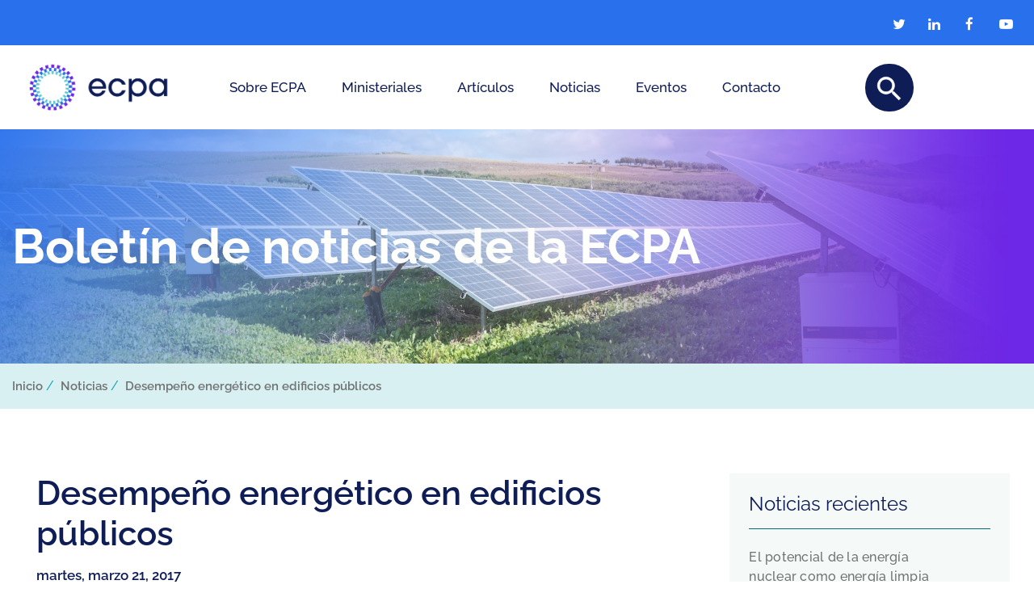

--- FILE ---
content_type: text/html; charset=UTF-8
request_url: https://ecpamericas.org/es/newsletters/desempeno-energetico-en-edificios-publicos/
body_size: 18079
content:
<!DOCTYPE html>
<html>
<head>
<!-- Global site tag (gtag.js) - Google Analytics -->
<script async src="https://www.googletagmanager.com/gtag/js?id=UA-100764161-1"></script>
<script>
  window.dataLayer = window.dataLayer || [];
  function gtag(){dataLayer.push(arguments);}
  gtag('js', new Date());
  gtag('config', 'UA-100764161-1');
</script>
		<meta name="viewport" content="width=device-width, initial-scale=1, shrink-to-fit=no">
	<title>Desempeño energético en edificios públicos - ECPA - Energy and Climate Partnership of the Americas » ECPA &#8211; Energy and Climate Partnership of the Americas</title>
	<meta charset="utf-8">
	<meta name='robots' content='index, follow, max-image-preview:large, max-snippet:-1, max-video-preview:-1' />
<link rel="alternate" hreflang="es" href="https://ecpamericas.org/es/newsletters/desempeno-energetico-en-edificios-publicos/" />

	<!-- This site is optimized with the Yoast SEO plugin v21.7 - https://yoast.com/wordpress/plugins/seo/ -->
	<link rel="canonical" href="https://ecpamericas.org/es/newsletters/desempeno-energetico-en-edificios-publicos/" />
	<meta property="og:locale" content="es_ES" />
	<meta property="og:type" content="article" />
	<meta property="og:title" content="Desempeño energético en edificios públicos - ECPA - Energy and Climate Partnership of the Americas" />
	<meta property="og:description" content="En Valdivia, una ciudad de unos 160.000 habitantes en el sur de Chile, un equipo de investigación universitario se dedicó a analizar la mejor manera de reducir el uso de energía en edificios públicos. Buscando sacar el máximo provecho, el equipo se centró en tres escuelas y el Ayuntamiento. Primero, un poco de contexto. Valdivia [&hellip;]" />
	<meta property="og:url" content="https://ecpamericas.org/es/newsletters/desempeno-energetico-en-edificios-publicos/" />
	<meta property="og:site_name" content="ECPA - Energy and Climate Partnership of the Americas" />
	<meta property="og:image" content="https://ecpamericas.org/assets/Site_32/images/Newsletter/2017/marzo/recuadro%202%20spa.png" />
	<meta name="twitter:card" content="summary_large_image" />
	<meta name="twitter:label1" content="Tiempo de lectura" />
	<meta name="twitter:data1" content="4 minutos" />
	<script type="application/ld+json" class="yoast-schema-graph">{"@context":"https://schema.org","@graph":[{"@type":"WebPage","@id":"https://ecpamericas.org/es/newsletters/desempeno-energetico-en-edificios-publicos/","url":"https://ecpamericas.org/es/newsletters/desempeno-energetico-en-edificios-publicos/","name":"Desempeño energético en edificios públicos - ECPA - Energy and Climate Partnership of the Americas","isPartOf":{"@id":"https://ecpamericas.org/es/#website"},"primaryImageOfPage":{"@id":"https://ecpamericas.org/es/newsletters/desempeno-energetico-en-edificios-publicos/#primaryimage"},"image":{"@id":"https://ecpamericas.org/es/newsletters/desempeno-energetico-en-edificios-publicos/#primaryimage"},"thumbnailUrl":"https://ecpamericas.org/assets/Site_32/images/Newsletter/2017/marzo/recuadro%202%20spa.png","datePublished":"2017-03-21T13:00:00+00:00","dateModified":"2017-03-21T13:00:00+00:00","breadcrumb":{"@id":"https://ecpamericas.org/es/newsletters/desempeno-energetico-en-edificios-publicos/#breadcrumb"},"inLanguage":"es","potentialAction":[{"@type":"ReadAction","target":["https://ecpamericas.org/es/newsletters/desempeno-energetico-en-edificios-publicos/"]}]},{"@type":"ImageObject","inLanguage":"es","@id":"https://ecpamericas.org/es/newsletters/desempeno-energetico-en-edificios-publicos/#primaryimage","url":"https://ecpamericas.org/assets/Site_32/images/Newsletter/2017/marzo/recuadro%202%20spa.png","contentUrl":"https://ecpamericas.org/assets/Site_32/images/Newsletter/2017/marzo/recuadro%202%20spa.png"},{"@type":"BreadcrumbList","@id":"https://ecpamericas.org/es/newsletters/desempeno-energetico-en-edificios-publicos/#breadcrumb","itemListElement":[{"@type":"ListItem","position":1,"name":"Home","item":"https://ecpamericas.org/es/"},{"@type":"ListItem","position":2,"name":"Newsletters","item":"https://ecpamericas.org/es/newsletters/"},{"@type":"ListItem","position":3,"name":"Desempeño energético en edificios públicos"}]},{"@type":"WebSite","@id":"https://ecpamericas.org/es/#website","url":"https://ecpamericas.org/es/","name":"ECPA - Energy and Climate Partnership of the Americas","description":"Promoting cooperation for a sustainable energy future in the Americas","potentialAction":[{"@type":"SearchAction","target":{"@type":"EntryPoint","urlTemplate":"https://ecpamericas.org/es/?s={search_term_string}"},"query-input":"required name=search_term_string"}],"inLanguage":"es"}]}</script>
	<!-- / Yoast SEO plugin. -->


<link rel='dns-prefetch' href='//fonts.googleapis.com' />
<script type="text/javascript">
/* <![CDATA[ */
window._wpemojiSettings = {"baseUrl":"https:\/\/s.w.org\/images\/core\/emoji\/14.0.0\/72x72\/","ext":".png","svgUrl":"https:\/\/s.w.org\/images\/core\/emoji\/14.0.0\/svg\/","svgExt":".svg","source":{"concatemoji":"https:\/\/ecpamericas.org\/wp-includes\/js\/wp-emoji-release.min.js?ver=251fee2f46c64c863796b35e8ff27a3b"}};
/*! This file is auto-generated */
!function(i,n){var o,s,e;function c(e){try{var t={supportTests:e,timestamp:(new Date).valueOf()};sessionStorage.setItem(o,JSON.stringify(t))}catch(e){}}function p(e,t,n){e.clearRect(0,0,e.canvas.width,e.canvas.height),e.fillText(t,0,0);var t=new Uint32Array(e.getImageData(0,0,e.canvas.width,e.canvas.height).data),r=(e.clearRect(0,0,e.canvas.width,e.canvas.height),e.fillText(n,0,0),new Uint32Array(e.getImageData(0,0,e.canvas.width,e.canvas.height).data));return t.every(function(e,t){return e===r[t]})}function u(e,t,n){switch(t){case"flag":return n(e,"\ud83c\udff3\ufe0f\u200d\u26a7\ufe0f","\ud83c\udff3\ufe0f\u200b\u26a7\ufe0f")?!1:!n(e,"\ud83c\uddfa\ud83c\uddf3","\ud83c\uddfa\u200b\ud83c\uddf3")&&!n(e,"\ud83c\udff4\udb40\udc67\udb40\udc62\udb40\udc65\udb40\udc6e\udb40\udc67\udb40\udc7f","\ud83c\udff4\u200b\udb40\udc67\u200b\udb40\udc62\u200b\udb40\udc65\u200b\udb40\udc6e\u200b\udb40\udc67\u200b\udb40\udc7f");case"emoji":return!n(e,"\ud83e\udef1\ud83c\udffb\u200d\ud83e\udef2\ud83c\udfff","\ud83e\udef1\ud83c\udffb\u200b\ud83e\udef2\ud83c\udfff")}return!1}function f(e,t,n){var r="undefined"!=typeof WorkerGlobalScope&&self instanceof WorkerGlobalScope?new OffscreenCanvas(300,150):i.createElement("canvas"),a=r.getContext("2d",{willReadFrequently:!0}),o=(a.textBaseline="top",a.font="600 32px Arial",{});return e.forEach(function(e){o[e]=t(a,e,n)}),o}function t(e){var t=i.createElement("script");t.src=e,t.defer=!0,i.head.appendChild(t)}"undefined"!=typeof Promise&&(o="wpEmojiSettingsSupports",s=["flag","emoji"],n.supports={everything:!0,everythingExceptFlag:!0},e=new Promise(function(e){i.addEventListener("DOMContentLoaded",e,{once:!0})}),new Promise(function(t){var n=function(){try{var e=JSON.parse(sessionStorage.getItem(o));if("object"==typeof e&&"number"==typeof e.timestamp&&(new Date).valueOf()<e.timestamp+604800&&"object"==typeof e.supportTests)return e.supportTests}catch(e){}return null}();if(!n){if("undefined"!=typeof Worker&&"undefined"!=typeof OffscreenCanvas&&"undefined"!=typeof URL&&URL.createObjectURL&&"undefined"!=typeof Blob)try{var e="postMessage("+f.toString()+"("+[JSON.stringify(s),u.toString(),p.toString()].join(",")+"));",r=new Blob([e],{type:"text/javascript"}),a=new Worker(URL.createObjectURL(r),{name:"wpTestEmojiSupports"});return void(a.onmessage=function(e){c(n=e.data),a.terminate(),t(n)})}catch(e){}c(n=f(s,u,p))}t(n)}).then(function(e){for(var t in e)n.supports[t]=e[t],n.supports.everything=n.supports.everything&&n.supports[t],"flag"!==t&&(n.supports.everythingExceptFlag=n.supports.everythingExceptFlag&&n.supports[t]);n.supports.everythingExceptFlag=n.supports.everythingExceptFlag&&!n.supports.flag,n.DOMReady=!1,n.readyCallback=function(){n.DOMReady=!0}}).then(function(){return e}).then(function(){var e;n.supports.everything||(n.readyCallback(),(e=n.source||{}).concatemoji?t(e.concatemoji):e.wpemoji&&e.twemoji&&(t(e.twemoji),t(e.wpemoji)))}))}((window,document),window._wpemojiSettings);
/* ]]> */
</script>

<link rel='stylesheet' id='mec-select2-style-css' href='https://ecpamericas.org/wp-content/plugins/modern-events-calendar/assets/packages/select2/select2.min.css?ver=5.15.0' type='text/css' media='all' />
<link rel='stylesheet' id='mec-font-icons-css' href='https://ecpamericas.org/wp-content/plugins/modern-events-calendar/assets/css/iconfonts.css?ver=251fee2f46c64c863796b35e8ff27a3b' type='text/css' media='all' />
<link rel='stylesheet' id='mec-frontend-style-css' href='https://ecpamericas.org/wp-content/plugins/modern-events-calendar/assets/css/frontend.min.css?ver=5.15.0' type='text/css' media='all' />
<link rel='stylesheet' id='mec-tooltip-style-css' href='https://ecpamericas.org/wp-content/plugins/modern-events-calendar/assets/packages/tooltip/tooltip.css?ver=251fee2f46c64c863796b35e8ff27a3b' type='text/css' media='all' />
<link rel='stylesheet' id='mec-tooltip-shadow-style-css' href='https://ecpamericas.org/wp-content/plugins/modern-events-calendar/assets/packages/tooltip/tooltipster-sideTip-shadow.min.css?ver=251fee2f46c64c863796b35e8ff27a3b' type='text/css' media='all' />
<link rel='stylesheet' id='mec-featherlight-style-css' href='https://ecpamericas.org/wp-content/plugins/modern-events-calendar/assets/packages/featherlight/featherlight.css?ver=251fee2f46c64c863796b35e8ff27a3b' type='text/css' media='all' />
<link rel='stylesheet' id='mec-google-fonts-css' href='//fonts.googleapis.com/css?family=Montserrat%3A400%2C700%7CRoboto%3A100%2C300%2C400%2C700&#038;ver=251fee2f46c64c863796b35e8ff27a3b' type='text/css' media='all' />
<link rel='stylesheet' id='mec-lity-style-css' href='https://ecpamericas.org/wp-content/plugins/modern-events-calendar/assets/packages/lity/lity.min.css?ver=251fee2f46c64c863796b35e8ff27a3b' type='text/css' media='all' />
<style id='wp-emoji-styles-inline-css' type='text/css'>

	img.wp-smiley, img.emoji {
		display: inline !important;
		border: none !important;
		box-shadow: none !important;
		height: 1em !important;
		width: 1em !important;
		margin: 0 0.07em !important;
		vertical-align: -0.1em !important;
		background: none !important;
		padding: 0 !important;
	}
</style>
<link rel='stylesheet' id='wp-block-library-css' href='https://ecpamericas.org/wp-includes/css/dist/block-library/style.min.css?ver=251fee2f46c64c863796b35e8ff27a3b' type='text/css' media='all' />
<style id='classic-theme-styles-inline-css' type='text/css'>
/*! This file is auto-generated */
.wp-block-button__link{color:#fff;background-color:#32373c;border-radius:9999px;box-shadow:none;text-decoration:none;padding:calc(.667em + 2px) calc(1.333em + 2px);font-size:1.125em}.wp-block-file__button{background:#32373c;color:#fff;text-decoration:none}
</style>
<style id='global-styles-inline-css' type='text/css'>
body{--wp--preset--color--black: #000000;--wp--preset--color--cyan-bluish-gray: #abb8c3;--wp--preset--color--white: #ffffff;--wp--preset--color--pale-pink: #f78da7;--wp--preset--color--vivid-red: #cf2e2e;--wp--preset--color--luminous-vivid-orange: #ff6900;--wp--preset--color--luminous-vivid-amber: #fcb900;--wp--preset--color--light-green-cyan: #7bdcb5;--wp--preset--color--vivid-green-cyan: #00d084;--wp--preset--color--pale-cyan-blue: #8ed1fc;--wp--preset--color--vivid-cyan-blue: #0693e3;--wp--preset--color--vivid-purple: #9b51e0;--wp--preset--gradient--vivid-cyan-blue-to-vivid-purple: linear-gradient(135deg,rgba(6,147,227,1) 0%,rgb(155,81,224) 100%);--wp--preset--gradient--light-green-cyan-to-vivid-green-cyan: linear-gradient(135deg,rgb(122,220,180) 0%,rgb(0,208,130) 100%);--wp--preset--gradient--luminous-vivid-amber-to-luminous-vivid-orange: linear-gradient(135deg,rgba(252,185,0,1) 0%,rgba(255,105,0,1) 100%);--wp--preset--gradient--luminous-vivid-orange-to-vivid-red: linear-gradient(135deg,rgba(255,105,0,1) 0%,rgb(207,46,46) 100%);--wp--preset--gradient--very-light-gray-to-cyan-bluish-gray: linear-gradient(135deg,rgb(238,238,238) 0%,rgb(169,184,195) 100%);--wp--preset--gradient--cool-to-warm-spectrum: linear-gradient(135deg,rgb(74,234,220) 0%,rgb(151,120,209) 20%,rgb(207,42,186) 40%,rgb(238,44,130) 60%,rgb(251,105,98) 80%,rgb(254,248,76) 100%);--wp--preset--gradient--blush-light-purple: linear-gradient(135deg,rgb(255,206,236) 0%,rgb(152,150,240) 100%);--wp--preset--gradient--blush-bordeaux: linear-gradient(135deg,rgb(254,205,165) 0%,rgb(254,45,45) 50%,rgb(107,0,62) 100%);--wp--preset--gradient--luminous-dusk: linear-gradient(135deg,rgb(255,203,112) 0%,rgb(199,81,192) 50%,rgb(65,88,208) 100%);--wp--preset--gradient--pale-ocean: linear-gradient(135deg,rgb(255,245,203) 0%,rgb(182,227,212) 50%,rgb(51,167,181) 100%);--wp--preset--gradient--electric-grass: linear-gradient(135deg,rgb(202,248,128) 0%,rgb(113,206,126) 100%);--wp--preset--gradient--midnight: linear-gradient(135deg,rgb(2,3,129) 0%,rgb(40,116,252) 100%);--wp--preset--font-size--small: 13px;--wp--preset--font-size--medium: 20px;--wp--preset--font-size--large: 36px;--wp--preset--font-size--x-large: 42px;--wp--preset--spacing--20: 0.44rem;--wp--preset--spacing--30: 0.67rem;--wp--preset--spacing--40: 1rem;--wp--preset--spacing--50: 1.5rem;--wp--preset--spacing--60: 2.25rem;--wp--preset--spacing--70: 3.38rem;--wp--preset--spacing--80: 5.06rem;--wp--preset--shadow--natural: 6px 6px 9px rgba(0, 0, 0, 0.2);--wp--preset--shadow--deep: 12px 12px 50px rgba(0, 0, 0, 0.4);--wp--preset--shadow--sharp: 6px 6px 0px rgba(0, 0, 0, 0.2);--wp--preset--shadow--outlined: 6px 6px 0px -3px rgba(255, 255, 255, 1), 6px 6px rgba(0, 0, 0, 1);--wp--preset--shadow--crisp: 6px 6px 0px rgba(0, 0, 0, 1);}:where(.is-layout-flex){gap: 0.5em;}:where(.is-layout-grid){gap: 0.5em;}body .is-layout-flow > .alignleft{float: left;margin-inline-start: 0;margin-inline-end: 2em;}body .is-layout-flow > .alignright{float: right;margin-inline-start: 2em;margin-inline-end: 0;}body .is-layout-flow > .aligncenter{margin-left: auto !important;margin-right: auto !important;}body .is-layout-constrained > .alignleft{float: left;margin-inline-start: 0;margin-inline-end: 2em;}body .is-layout-constrained > .alignright{float: right;margin-inline-start: 2em;margin-inline-end: 0;}body .is-layout-constrained > .aligncenter{margin-left: auto !important;margin-right: auto !important;}body .is-layout-constrained > :where(:not(.alignleft):not(.alignright):not(.alignfull)){max-width: var(--wp--style--global--content-size);margin-left: auto !important;margin-right: auto !important;}body .is-layout-constrained > .alignwide{max-width: var(--wp--style--global--wide-size);}body .is-layout-flex{display: flex;}body .is-layout-flex{flex-wrap: wrap;align-items: center;}body .is-layout-flex > *{margin: 0;}body .is-layout-grid{display: grid;}body .is-layout-grid > *{margin: 0;}:where(.wp-block-columns.is-layout-flex){gap: 2em;}:where(.wp-block-columns.is-layout-grid){gap: 2em;}:where(.wp-block-post-template.is-layout-flex){gap: 1.25em;}:where(.wp-block-post-template.is-layout-grid){gap: 1.25em;}.has-black-color{color: var(--wp--preset--color--black) !important;}.has-cyan-bluish-gray-color{color: var(--wp--preset--color--cyan-bluish-gray) !important;}.has-white-color{color: var(--wp--preset--color--white) !important;}.has-pale-pink-color{color: var(--wp--preset--color--pale-pink) !important;}.has-vivid-red-color{color: var(--wp--preset--color--vivid-red) !important;}.has-luminous-vivid-orange-color{color: var(--wp--preset--color--luminous-vivid-orange) !important;}.has-luminous-vivid-amber-color{color: var(--wp--preset--color--luminous-vivid-amber) !important;}.has-light-green-cyan-color{color: var(--wp--preset--color--light-green-cyan) !important;}.has-vivid-green-cyan-color{color: var(--wp--preset--color--vivid-green-cyan) !important;}.has-pale-cyan-blue-color{color: var(--wp--preset--color--pale-cyan-blue) !important;}.has-vivid-cyan-blue-color{color: var(--wp--preset--color--vivid-cyan-blue) !important;}.has-vivid-purple-color{color: var(--wp--preset--color--vivid-purple) !important;}.has-black-background-color{background-color: var(--wp--preset--color--black) !important;}.has-cyan-bluish-gray-background-color{background-color: var(--wp--preset--color--cyan-bluish-gray) !important;}.has-white-background-color{background-color: var(--wp--preset--color--white) !important;}.has-pale-pink-background-color{background-color: var(--wp--preset--color--pale-pink) !important;}.has-vivid-red-background-color{background-color: var(--wp--preset--color--vivid-red) !important;}.has-luminous-vivid-orange-background-color{background-color: var(--wp--preset--color--luminous-vivid-orange) !important;}.has-luminous-vivid-amber-background-color{background-color: var(--wp--preset--color--luminous-vivid-amber) !important;}.has-light-green-cyan-background-color{background-color: var(--wp--preset--color--light-green-cyan) !important;}.has-vivid-green-cyan-background-color{background-color: var(--wp--preset--color--vivid-green-cyan) !important;}.has-pale-cyan-blue-background-color{background-color: var(--wp--preset--color--pale-cyan-blue) !important;}.has-vivid-cyan-blue-background-color{background-color: var(--wp--preset--color--vivid-cyan-blue) !important;}.has-vivid-purple-background-color{background-color: var(--wp--preset--color--vivid-purple) !important;}.has-black-border-color{border-color: var(--wp--preset--color--black) !important;}.has-cyan-bluish-gray-border-color{border-color: var(--wp--preset--color--cyan-bluish-gray) !important;}.has-white-border-color{border-color: var(--wp--preset--color--white) !important;}.has-pale-pink-border-color{border-color: var(--wp--preset--color--pale-pink) !important;}.has-vivid-red-border-color{border-color: var(--wp--preset--color--vivid-red) !important;}.has-luminous-vivid-orange-border-color{border-color: var(--wp--preset--color--luminous-vivid-orange) !important;}.has-luminous-vivid-amber-border-color{border-color: var(--wp--preset--color--luminous-vivid-amber) !important;}.has-light-green-cyan-border-color{border-color: var(--wp--preset--color--light-green-cyan) !important;}.has-vivid-green-cyan-border-color{border-color: var(--wp--preset--color--vivid-green-cyan) !important;}.has-pale-cyan-blue-border-color{border-color: var(--wp--preset--color--pale-cyan-blue) !important;}.has-vivid-cyan-blue-border-color{border-color: var(--wp--preset--color--vivid-cyan-blue) !important;}.has-vivid-purple-border-color{border-color: var(--wp--preset--color--vivid-purple) !important;}.has-vivid-cyan-blue-to-vivid-purple-gradient-background{background: var(--wp--preset--gradient--vivid-cyan-blue-to-vivid-purple) !important;}.has-light-green-cyan-to-vivid-green-cyan-gradient-background{background: var(--wp--preset--gradient--light-green-cyan-to-vivid-green-cyan) !important;}.has-luminous-vivid-amber-to-luminous-vivid-orange-gradient-background{background: var(--wp--preset--gradient--luminous-vivid-amber-to-luminous-vivid-orange) !important;}.has-luminous-vivid-orange-to-vivid-red-gradient-background{background: var(--wp--preset--gradient--luminous-vivid-orange-to-vivid-red) !important;}.has-very-light-gray-to-cyan-bluish-gray-gradient-background{background: var(--wp--preset--gradient--very-light-gray-to-cyan-bluish-gray) !important;}.has-cool-to-warm-spectrum-gradient-background{background: var(--wp--preset--gradient--cool-to-warm-spectrum) !important;}.has-blush-light-purple-gradient-background{background: var(--wp--preset--gradient--blush-light-purple) !important;}.has-blush-bordeaux-gradient-background{background: var(--wp--preset--gradient--blush-bordeaux) !important;}.has-luminous-dusk-gradient-background{background: var(--wp--preset--gradient--luminous-dusk) !important;}.has-pale-ocean-gradient-background{background: var(--wp--preset--gradient--pale-ocean) !important;}.has-electric-grass-gradient-background{background: var(--wp--preset--gradient--electric-grass) !important;}.has-midnight-gradient-background{background: var(--wp--preset--gradient--midnight) !important;}.has-small-font-size{font-size: var(--wp--preset--font-size--small) !important;}.has-medium-font-size{font-size: var(--wp--preset--font-size--medium) !important;}.has-large-font-size{font-size: var(--wp--preset--font-size--large) !important;}.has-x-large-font-size{font-size: var(--wp--preset--font-size--x-large) !important;}
.wp-block-navigation a:where(:not(.wp-element-button)){color: inherit;}
:where(.wp-block-post-template.is-layout-flex){gap: 1.25em;}:where(.wp-block-post-template.is-layout-grid){gap: 1.25em;}
:where(.wp-block-columns.is-layout-flex){gap: 2em;}:where(.wp-block-columns.is-layout-grid){gap: 2em;}
.wp-block-pullquote{font-size: 1.5em;line-height: 1.6;}
</style>
<link rel='stylesheet' id='contact-form-7-css' href='https://ecpamericas.org/wp-content/plugins/contact-form-7/includes/css/styles.css?ver=5.8.4' type='text/css' media='all' />
<link rel='stylesheet' id='wpml-menu-item-0-css' href='https://ecpamericas.org/wp-content/plugins/sitepress-multilingual-cms/templates/language-switchers/menu-item/style.min.css?ver=1' type='text/css' media='all' />
<link rel='stylesheet' id='wp-pagenavi-css' href='https://ecpamericas.org/wp-content/plugins/wp-pagenavi/pagenavi-css.css?ver=2.70' type='text/css' media='all' />
<link rel='stylesheet' id='cms-navigation-style-base-css' href='https://ecpamericas.org/wp-content/plugins/wpml-cms-nav/res/css/cms-navigation-base.css?ver=1.5.5' type='text/css' media='screen' />
<link rel='stylesheet' id='cms-navigation-style-css' href='https://ecpamericas.org/wp-content/plugins/wpml-cms-nav/res/css/cms-navigation.css?ver=1.5.5' type='text/css' media='screen' />
<script type="text/javascript" src="https://ecpamericas.org/wp-includes/js/jquery/jquery.min.js?ver=3.7.1" id="jquery-core-js"></script>
<script type="text/javascript" src="https://ecpamericas.org/wp-includes/js/jquery/jquery-migrate.min.js?ver=3.4.1" id="jquery-migrate-js"></script>
<script type="text/javascript" id="mec-frontend-script-js-extra">
/* <![CDATA[ */
var mecdata = {"day":"d\u00eda ","days":"d\u00edas","hour":"hora","hours":"horas","minute":"minuto","minutes":"minutos","second":"segundo","seconds":"segundos","elementor_edit_mode":"no","recapcha_key":"","ajax_url":"https:\/\/ecpamericas.org\/wp-admin\/admin-ajax.php","fes_nonce":"d01d27d109","current_year":"2026","current_month":"01","datepicker_format":"yy-mm-dd&Y-m-d"};
/* ]]> */
</script>
<script type="text/javascript" src="https://ecpamericas.org/wp-content/plugins/modern-events-calendar/assets/js/frontend.js?ver=5.15.0" id="mec-frontend-script-js"></script>
<script type="text/javascript" src="https://ecpamericas.org/wp-content/plugins/modern-events-calendar/assets/js/events.js?ver=5.15.0" id="mec-events-script-js"></script>
<link rel="https://api.w.org/" href="https://ecpamericas.org/es/wp-json/" /><link rel="EditURI" type="application/rsd+xml" title="RSD" href="https://ecpamericas.org/xmlrpc.php?rsd" />

<link rel='shortlink' href='https://ecpamericas.org/es/?p=4333' />
<link rel="alternate" type="application/json+oembed" href="https://ecpamericas.org/es/wp-json/oembed/1.0/embed?url=https%3A%2F%2Fecpamericas.org%2Fes%2Fnewsletters%2Fdesempeno-energetico-en-edificios-publicos%2F" />
<link rel="alternate" type="text/xml+oembed" href="https://ecpamericas.org/es/wp-json/oembed/1.0/embed?url=https%3A%2F%2Fecpamericas.org%2Fes%2Fnewsletters%2Fdesempeno-energetico-en-edificios-publicos%2F&#038;format=xml" />
<meta name="generator" content="WPML ver:4.8.6 stt:1,2;" />
<meta name="generator" content="Elementor 3.18.2; features: e_dom_optimization, e_optimized_assets_loading, e_optimized_css_loading, additional_custom_breakpoints, block_editor_assets_optimize, e_image_loading_optimization; settings: css_print_method-external, google_font-enabled, font_display-swap">
<meta name="redi-version" content="1.2.4" /><link rel="icon" href="https://ecpamericas.org/wp-content/uploads/2023/03/cropped-ECPA_Logo_S_07-32x32.png" sizes="32x32" />
<link rel="icon" href="https://ecpamericas.org/wp-content/uploads/2023/03/cropped-ECPA_Logo_S_07-192x192.png" sizes="192x192" />
<link rel="apple-touch-icon" href="https://ecpamericas.org/wp-content/uploads/2023/03/cropped-ECPA_Logo_S_07-180x180.png" />
<meta name="msapplication-TileImage" content="https://ecpamericas.org/wp-content/uploads/2023/03/cropped-ECPA_Logo_S_07-270x270.png" />
		<style type="text/css" id="wp-custom-css">
			.nl-lead{
font-style: italic;
margin-bottom:20px;
margin-top:30px;
}

.nl-secondary-title{
margin-top:10px;
margin-bottom:30px;
    
}

.nl-p{
margin-bottom:50px;
}

.nl-aside{

width:45%;
color:#F5FAF8;
background-color:#00A0A6;
float:right;
padding: 40px;
margin-left:30px;
margin-bottom:30px;
}

.nl-aside a{
font-size: 11px;
text-transform:uppercase;
margin-top:30px !important;
 
}

span.anchor{
  display: block;
    position: relative;
    top: -170px;
    visibility: hidden;
}

.aside-tag{
font-size: 13px;
text-transform:uppercase;
margin-bottom:10px;}

.aside-title{
font-weight:600;
font-size:18px;
margin-bottom:12px;}

.aside-p{
color:#F5FAF8 !important;
font-size:14px !important;}


.side-story{
background-color:#F5FAF8;
padding-top:40px;
padding-bottom:30px;
padding-left:60px;
padding-right:60px;

}


figure.nl-imagen-grande{
margin-top:20px;
margin-bottom:20px;}

figcaption{
color:#adb5bd;
font-style:italic;
font-size:13px;
padding-top:15px;
}

.wp-caption {
    border: none !important;
    text-align: left !important;
}

.wp-caption p.wp-caption-text {
    font-size: 13px !important;
    line-height: 17px;
    margin-top: 10px !important;
  
}

.main-caption{
	font-size: 13px ;
    line-height: 12px !important;
	    text-align: left; 
}

.wp-caption {
    background: transparent !important;

}		</style>
		<style type="text/css">#inscribirse {display:none}</style>	<link rel="stylesheet" href="https://ecpamericas.org/wp-content/themes/ecpa/assets/css/bootstrap.min.css">
	<link rel="stylesheet" href="https://ecpamericas.org/wp-content/themes/ecpa/assets/css/font-awesome.min.css">
	<link rel="stylesheet" href="https://ecpamericas.org/wp-content/themes/ecpa/assets/css/jquery.fancybox.min.css">
	<link rel="stylesheet" href="https://ecpamericas.org/wp-content/themes/ecpa/assets/css/slick.min.css">
	<link rel="stylesheet" href="https://ecpamericas.org/wp-content/themes/ecpa/assets/css/style.css?v=1769099328">
</head>
<body class="newsletters-template-default single single-newsletters postid-4333 lang-es elementor-default elementor-kit-6576">
	<nav class="navbar-principal" id="mainNav">
	    <div class="row m-0">
	        <div class="col-12 p-0">
	        	<div class="part-1">
	        		<div class="container p-relative">
								<div class="menu-idioma"><ul id="menu-idioma" class="menu"><li id="menu-item-wpml-ls-95-es" class="menu-item wpml-ls-slot-95 wpml-ls-item wpml-ls-item-es wpml-ls-current-language wpml-ls-menu-item wpml-ls-first-item wpml-ls-last-item menu-item-type-wpml_ls_menu_item menu-item-object-wpml_ls_menu_item menu-item-wpml-ls-95-es"><a href="https://ecpamericas.org/es/newsletters/desempeno-energetico-en-edificios-publicos/" role="menuitem"><span class="wpml-ls-native" lang="es">Español</span></a></li>
</ul></div>
                        
	        			<ul class="m-0 p-0 lista-enlaces">
                            								<li><a href="https://twitter.com/ecpamericas" target="_blank"><i class="fa fa-twitter"></i></a></li>
															<li><a href="https://www.linkedin.com/company/ecpamericas/" target="_blank"><i class="fa fa-linkedin"></i></a></li>
															<li><a href="https://www.facebook.com/ecpamericas" target="_blank"><i class="fa fa-facebook"></i></a></li>
															<li><a href="https://www.youtube.com/channel/UCb8glUQ-l43zFy4Hlas5zBw" target="_blank"><i class="fa fa-youtube-play"></i></a></li>
									        		</ul>
	        		</div>
	        	</div>
	        </div>
	    	<div class="col-12 p-0">
	        	<div class="part-2">
	        		<div class="container">
						<a href="https://ecpamericas.org/es/">
														<img src="https://ecpamericas.org/wp-content/uploads/2022/11/ECPA_Logo_VS_H_07-1024x478.png" class="img-logo img-logo-desktop">
							<img src="https://ecpamericas.org/wp-content/uploads/2022/11/ECPA_Logo_VS_H_07-1024x478.png" class="img-logo img-logo-mobile">
						</a>

						<div class="contenedor-menu"><ul id="menu-menu-principal-es" class="list-unstyled m-0 p-0 lista-enlaces2"><li id="menu-item-5141" class="menu-item menu-item-type-post_type menu-item-object-page menu-item-5141"><a href="https://ecpamericas.org/es/acerca/">Sobre ECPA</a></li>
<li id="menu-item-1790" class="menu-item menu-item-type-post_type menu-item-object-page menu-item-has-children menu-item-1790"><a href="https://ecpamericas.org/es/reuniones-ministeriales/">Ministeriales</a>
<ul class="sub-menu">
	<li id="menu-item-7694" class="menu-item menu-item-type-post_type menu-item-object-page menu-item-7694"><a href="https://ecpamericas.org/es/6ta-ministerial-ecpa-2024/">Ministerial ECPA 2024</a></li>
	<li id="menu-item-5997" class="menu-item menu-item-type-post_type menu-item-object-page menu-item-5997"><a href="https://ecpamericas.org/es/reuniones-ministeriales/ministerial-ecpa-2022/">Ministerial ECPA 2022</a></li>
	<li id="menu-item-1794" class="menu-item menu-item-type-post_type menu-item-object-page menu-item-has-children menu-item-1794"><a href="https://ecpamericas.org/es/reuniones-ministeriales/ministerial-ecpa-2020/">Ministerial ECPA 2020</a>
	<ul class="sub-menu">
		<li id="menu-item-1950" class="menu-item menu-item-type-post_type menu-item-object-page menu-item-1950"><a href="https://ecpamericas.org/es/reuniones-ministeriales/ministerial-ecpa-2020/sector-privado/">Sector privado</a></li>
		<li id="menu-item-1948" class="menu-item menu-item-type-post_type menu-item-object-page menu-item-1948"><a href="https://ecpamericas.org/es/reuniones-ministeriales/ministerial-ecpa-2020/paises-participantes/">Países participantes</a></li>
		<li id="menu-item-1947" class="menu-item menu-item-type-post_type menu-item-object-page menu-item-1947"><a href="https://ecpamericas.org/es/reuniones-ministeriales/ministerial-ecpa-2020/eventos-paralelos/">Eventos paralelos</a></li>
		<li id="menu-item-1949" class="menu-item menu-item-type-post_type menu-item-object-page menu-item-1949"><a href="https://ecpamericas.org/es/reuniones-ministeriales/ministerial-ecpa-2020/proceso-preparatorio-de-la-iv-ministerial/">Proceso preparatorio de la IV Ministerial</a></li>
	</ul>
</li>
	<li id="menu-item-1793" class="menu-item menu-item-type-post_type menu-item-object-page menu-item-has-children menu-item-1793"><a href="https://ecpamericas.org/es/reuniones-ministeriales/ministerial-ecpa-2017/">Ministerial ECPA 2017</a>
	<ul class="sub-menu">
		<li id="menu-item-1946" class="menu-item menu-item-type-post_type menu-item-object-page menu-item-1946"><a href="https://ecpamericas.org/es/reuniones-ministeriales/ministerial-ecpa-2017/proceso-preparatorio-de-la-iii-ministerial/">Proceso preparatorio de la III Ministerial</a></li>
	</ul>
</li>
	<li id="menu-item-1792" class="menu-item menu-item-type-post_type menu-item-object-page menu-item-1792"><a href="https://ecpamericas.org/es/reuniones-ministeriales/ministerial-ecpa-2015/">Ministerial ECPA 2015</a></li>
	<li id="menu-item-1791" class="menu-item menu-item-type-post_type menu-item-object-page menu-item-1791"><a href="https://ecpamericas.org/es/reuniones-ministeriales/ministerial-ecpa-2010/">Ministerial ECPA 2010</a></li>
</ul>
</li>
<li id="menu-item-4859" class="menu-item menu-item-type-custom menu-item-object-custom menu-item-4859"><a href="https://ecpamericas.org/es/newsletters/">Artículos</a></li>
<li id="menu-item-2000" class="menu-item menu-item-type-custom menu-item-object-custom menu-item-2000"><a href="https://ecpamericas.org/es/news/">Noticias</a></li>
<li id="menu-item-5143" class="menu-item menu-item-type-post_type menu-item-object-page menu-item-5143"><a href="https://ecpamericas.org/es/eventos/">Eventos</a></li>
<li id="menu-item-5145" class="menu-item menu-item-type-post_type menu-item-object-page menu-item-5145"><a href="https://ecpamericas.org/es/contactenos/">Contacto</a></li>
</ul></div>
						 <img src="https://ecpamericas.org/wp-content/themes/ecpa/assets/img/hambuger-0.png" id="btn-hambuger">

		        		<a href="#" class="caja-orange" data-toggle="modal" data-target="#modal-search">
		        			<img src="https://ecpamericas.org/wp-content/themes/ecpa/assets/img/search.png" class="img-search">
		        		</a>
	        		</div>
	        	</div>
	        </div>
	    </div>
	</nav>


	<div class="overlay-menu"></div>
    <div class="sidebar-wrapper" id="sidebar-principal">
		<img src="https://ecpamericas.org/wp-content/themes/ecpa/assets/img/close-white.png" id="close-principal">
		<div class="menu-mobile-container"><ul id="menu-menu-principal-es-1" class="list-unstyled m-0 p-0"><li class="menu-item menu-item-type-post_type menu-item-object-page menu-item-5141"><a href="https://ecpamericas.org/es/acerca/">Sobre ECPA</a></li>
<li class="menu-item menu-item-type-post_type menu-item-object-page menu-item-has-children menu-item-1790"><a href="https://ecpamericas.org/es/reuniones-ministeriales/">Ministeriales</a>
<ul class="sub-menu">
	<li class="menu-item menu-item-type-post_type menu-item-object-page menu-item-7694"><a href="https://ecpamericas.org/es/6ta-ministerial-ecpa-2024/">Ministerial ECPA 2024</a></li>
	<li class="menu-item menu-item-type-post_type menu-item-object-page menu-item-5997"><a href="https://ecpamericas.org/es/reuniones-ministeriales/ministerial-ecpa-2022/">Ministerial ECPA 2022</a></li>
	<li class="menu-item menu-item-type-post_type menu-item-object-page menu-item-has-children menu-item-1794"><a href="https://ecpamericas.org/es/reuniones-ministeriales/ministerial-ecpa-2020/">Ministerial ECPA 2020</a>
	<ul class="sub-menu">
		<li class="menu-item menu-item-type-post_type menu-item-object-page menu-item-1950"><a href="https://ecpamericas.org/es/reuniones-ministeriales/ministerial-ecpa-2020/sector-privado/">Sector privado</a></li>
		<li class="menu-item menu-item-type-post_type menu-item-object-page menu-item-1948"><a href="https://ecpamericas.org/es/reuniones-ministeriales/ministerial-ecpa-2020/paises-participantes/">Países participantes</a></li>
		<li class="menu-item menu-item-type-post_type menu-item-object-page menu-item-1947"><a href="https://ecpamericas.org/es/reuniones-ministeriales/ministerial-ecpa-2020/eventos-paralelos/">Eventos paralelos</a></li>
		<li class="menu-item menu-item-type-post_type menu-item-object-page menu-item-1949"><a href="https://ecpamericas.org/es/reuniones-ministeriales/ministerial-ecpa-2020/proceso-preparatorio-de-la-iv-ministerial/">Proceso preparatorio de la IV Ministerial</a></li>
	</ul>
</li>
	<li class="menu-item menu-item-type-post_type menu-item-object-page menu-item-has-children menu-item-1793"><a href="https://ecpamericas.org/es/reuniones-ministeriales/ministerial-ecpa-2017/">Ministerial ECPA 2017</a>
	<ul class="sub-menu">
		<li class="menu-item menu-item-type-post_type menu-item-object-page menu-item-1946"><a href="https://ecpamericas.org/es/reuniones-ministeriales/ministerial-ecpa-2017/proceso-preparatorio-de-la-iii-ministerial/">Proceso preparatorio de la III Ministerial</a></li>
	</ul>
</li>
	<li class="menu-item menu-item-type-post_type menu-item-object-page menu-item-1792"><a href="https://ecpamericas.org/es/reuniones-ministeriales/ministerial-ecpa-2015/">Ministerial ECPA 2015</a></li>
	<li class="menu-item menu-item-type-post_type menu-item-object-page menu-item-1791"><a href="https://ecpamericas.org/es/reuniones-ministeriales/ministerial-ecpa-2010/">Ministerial ECPA 2010</a></li>
</ul>
</li>
<li class="menu-item menu-item-type-custom menu-item-object-custom menu-item-4859"><a href="https://ecpamericas.org/es/newsletters/">Artículos</a></li>
<li class="menu-item menu-item-type-custom menu-item-object-custom menu-item-2000"><a href="https://ecpamericas.org/es/news/">Noticias</a></li>
<li class="menu-item menu-item-type-post_type menu-item-object-page menu-item-5143"><a href="https://ecpamericas.org/es/eventos/">Eventos</a></li>
<li class="menu-item menu-item-type-post_type menu-item-object-page menu-item-5145"><a href="https://ecpamericas.org/es/contactenos/">Contacto</a></li>
</ul></div>
		 <ul class="m-0 p-0 lista-enlaces">
                              <li><a href="https://twitter.com/ecpamericas" target="_blank"><i class="fa fa-twitter"></i></a></li>
                              <li><a href="https://www.linkedin.com/company/ecpamericas/" target="_blank"><i class="fa fa-linkedin"></i></a></li>
                              <li><a href="https://www.facebook.com/ecpamericas" target="_blank"><i class="fa fa-facebook"></i></a></li>
                              <li><a href="https://www.youtube.com/channel/UCb8glUQ-l43zFy4Hlas5zBw" target="_blank"><i class="fa fa-youtube-play"></i></a></li>
             		 </ul>

		<div class="bloque-idioma"><ul id="menu-idioma-1" class="menu"><li class="menu-item wpml-ls-slot-95 wpml-ls-item wpml-ls-item-es wpml-ls-current-language wpml-ls-menu-item wpml-ls-first-item wpml-ls-last-item menu-item-type-wpml_ls_menu_item menu-item-object-wpml_ls_menu_item menu-item-wpml-ls-95-es"><a href="https://ecpamericas.org/es/newsletters/desempeno-energetico-en-edificios-publicos/" role="menuitem"><span class="wpml-ls-native" lang="es">Español</span></a></li>
</ul></div>	</div>

<section class="fullx3" style="background-image:url(https://ecpamericas.org/wp-content/uploads/2020/12/ECPA-Banner-header-Events.jpg)" >
	<div class="container">
		<div class="row m-0">
			<div class="col-12 p-0">
				<div class="contenido-unico">
											<h2>Boletín de noticias de la ECPA</h2>
									</div>
			</div>
		</div>
	</div>
</section>
<section class="bgn-gris">
	<div class="container">
		<div class="row m-0">
			<div class="col-12 p-0">
				<div class="list-inline">
					<ul class="p-0 m-0">
						<li><a href="https://ecpamericas.org/es/">Inicio</a><span>/</span></li>
						<li><a href="https://ecpamericas.org/es/news/">Noticias</a><span>/</span></li>
						<li><a href="https://ecpamericas.org/es/newsletters/desempeno-energetico-en-edificios-publicos/">Desempeño energético en edificios públicos</a></li>
					</ul>
				</div>
			</div>
		</div>
	</div>
</section>
<section class="section-noticias">
	<div class="container">
		<div class="row m-0">
			<div class="col-8 p-0">
				<div class="contenido-noticias">
					<h3>Desempeño energético en edificios públicos</h3>
					<h6>martes, marzo 21, 2017</h6>
															<div class="item"> <em></em> </p>
<h3><span style="font-size: 18px;">En Valdivia, una ciudad de unos 160.000 habitantes en el sur de Chile, un equipo de investigación universitario se dedicó a analizar la mejor manera de reducir el uso de energía en edificios públicos. Buscando sacar el máximo provecho, el equipo se centró en tres escuelas y el Ayuntamiento.</span></h3>
<p><span>Primero, un poco de contexto. Valdivia no es ajena a cielos grises y días fríos. Si bien la nieve es rara, la lluvia es cualquier menos eso; La precipitación anual de la ciudad es de más de 2.400 milímetros (alrededor de 95 pulgadas). La mayoría de los hogares queman leña para el calor, e incluso muchos edificios públicos tienen calderas de leña, que a menudo operan entre ocho y nueve meses al año.</span></p>
<p><span>Valdivia fue uno de los tres sitios elegidos para un proyecto de eficiencia energética llevado a cabo por la <a href="http://www.fiu.edu/">Universidad Internacional de la Florida (FIU)</a>, en asociación con la <a href="https://www.uach.cl/">Universidad Austral de Chile</a>, a través de la Alianza de Energía y Clima de las Américas (ECPA). También se realizaron esfuerzos similares con socios locales en Goiás, Brasil, y Puerto España, Trinidad y Tobago. El objetivo era evaluar el uso de energía en edificios municipales seleccionados y desarrollar recomendaciones rentables que pudieran aplicarse de manera más amplia.</span></p>
<p><span><img decoding="async" alt="" src="https://ecpamericas.org/assets/Site_32/images/Newsletter/2017/marzo/recuadro%202%20spa.png" style="width: 300px; height: 434px; float: left; margin-right: 20px;">El equipo del Proyecto en Valdivia selecciono tres escuelas diferentes para evaluar, cada una hecha de distintos materiales, y construidas en diferentes eras. Igualmente decidieron estudiar el edificio que acoge al ayuntamiento municipal.</span></p>
<p><span>El reto más grande fue determinar cuanta energía estaban actualmente las consumiendo construcciones, y qué tan eficiente—tarea que no es tan simple como suena, según Carolina Sep</span><span>ú</span><span>lveda, una arquitecta de la Universidad Austral de Chile que dirigió este proyecto que duró tres años.</span></p>
<p><span>Su equipo hizo una evaluación de arriba a abajo (top-to-bottom) de cada edificio que incluía observaciones <em>in situ</em> y entrevistas con usuarios regulares: ¿Qué tan cómoda se siente la habitación? ¿La temperatura varía desde la mañana hasta la tarde? ¿Era adecuada la iluminación en días nublados?</span></p>
<p><span>Las respuestas a menudo variaban ampliamente, dependiendo de la persona y del edificio. En el ayuntamiento, los empleados en un área siempre estaban demasiado fríos, mientras que los que estaban en otro piso podían estar sudando. En las escuelas, los maestros tendían a quejarse más de la temperatura que los estudiantes; pero, de nuevo, fueron ellos quienes tuvieron que lidiar con alumnos inquietos cuando el salón de clase estaba demasiado caliente o frío.</span></p>
<p><span> </span>El equipo tomó toda la información cualitativa y la contrastó con datos cuantitativos. Utilizó simulaciones por computadora para crear un análisis tridimensional de cada edificio e instaló sensores interiores y exteriores para rastrear científicamente el rendimiento energético a lo largo del tiempo. Después de todo, sin un punto de partida claro, sería imposible medir con precisión el progreso.</p>
<p><span><img decoding="async" alt="" src="https://ecpamericas.org/assets/Site_32/images/Newsletter/2017/marzo/Ayuntamiento%20small.jpg" style="width: 455px; height: 232px; float: right; margin-left: 20px; margin-bottom: 10px;">«</span><span>El gran trabajo de este proyecto fue la construcción de esa línea base</span><span>«, explicó Sepúlveda. Utilizando esa información, el equipo del proyecto está desarrollando una serie de recursos, incluyendo un informe completo con pautas y recomendaciones, un libro educativo para niños sobre el ahorro de energía y especificaciones arquitectónicas detalladas basadas en los resultados del estudio.</span></p>
<p><span>Dadas las limitaciones de financiamiento, el proyecto no pudo implementar todas las recomendaciones: el aislamiento de las aulas, por ejemplo, es algo que requeriría un financiamiento público significativo, pero al menos se podía iniciar con una mejor iluminación. La Escuela Rural Misión de Arique, una pequeña escuela construida en madera en los años sesenta, se convirtió en la primera escuela equipada 100 por ciento con iluminación LED en el distrito escolar de Valdivia, paso que redujo su consumo de electricidad en más del 15 por ciento. La Secretaría Regional del Ministerio de Energía de Chile se ha comprometido a continuar implementando mejoras en las escuelas de la ciudad a medida que se disponga de fondos del gobierno federal, dijo Sepúlveda.</span></p>
<p><span>Las mejoras de iluminación también se hicieron en el sótano sin ventanas del Ayuntamiento, una zona de alto tráfico donde los miembros del público van a renovar sus licencias de conducir. «</span><span>Yo misma he estado ahí dos horas</span><span>«, dijo Sepúlveda, que se alegra de que los conductores de la ciudad ya no tengan que esperar bajo parpadeantes luces fluorescentes.</span></p>
</p></div>
				</div>
			</div>
			<div class="col-4 p-0">
  <div class="box-categorias">
    <h5>Noticias recientes</h5>
            <div class="caja-recent">
          <h3><a href="https://ecpamericas.org/es/newsletters/el-potencial-de-la-energia-nuclear-como-energia-limpia/">El potencial de la energía nuclear como energía limpia</a></h3>
          <h2>Abr 29, 2024</h2>
        </div>
              <div class="caja-recent">
          <h3><a href="https://ecpamericas.org/es/newsletters/chile-eliminacion-progresiva-del-carbon/">Chile: Eliminación progresiva del carbón</a></h3>
          <h2>Abr 29, 2024</h2>
        </div>
          <p><a href="https://ecpamericas.org/es/news/">Ver todas las noticias</a></p>
    <h5>Listado de categorías</h5>
    <ul class="m-0 p-0">
                  <li><a href="https://ecpamericas.org/es/new-category/noticias-de-las-iniciativas/?status=Active">Noticias de las iniciativas</a></li>
                      <li><a href="https://ecpamericas.org/es/new-category/noticias-generales/?status=Active">Noticias generales</a></li>
              </ul>
    <h5>&nbsp;<br>Categorías archivadas</h5>
    <ul class="m-0 p-0">
                  <li><a href="https://ecpamericas.org/es/new-category/noticias-de-las-iniciativas/?status=Archive">Noticias de las iniciativas</a></li>
                      <li><a href="https://ecpamericas.org/es/new-category/noticias-generales/?status=Archive">Noticias generales</a></li>
              </ul>

          <h5>&nbsp;<br>Compartir</h5>
      <div class="sidebar-share">
        <!-- Simple Share Buttons Adder (8.4.11) simplesharebuttons.com --><div class="ssba-classic-2 ssba ssbp-wrap alignleft ssbp--theme-1"><div style="text-align:left"><span class="ssba-share-text">SHARE THIS...</span><br/><a data-site="facebook" class="ssba_facebook_share ssba_share_link" href="https://www.facebook.com/sharer.php?t=Chile: Eliminación progresiva del carbón&u=https://ecpamericas.org/es/newsletters/desempeno-energetico-en-edificios-publicos/"  target=_blank  style="color:; background-color: ; height: 48px; width: 48px; " ><img src="https://ecpamericas.org/wp-content/plugins/simple-share-buttons-adder/buttons/simple/facebook.png" style="width: 35px;" title="facebook" class="ssba ssba-img" alt="Share on facebook" /><div title="Facebook" class="ssbp-text">Facebook</div></a><a data-site="twitter" class="ssba_twitter_share ssba_share_link" href="https://twitter.com/intent/tweet?text=Chile: Eliminación progresiva del carbón&url=https://ecpamericas.org/es/newsletters/desempeno-energetico-en-edificios-publicos/&via="  target=_blank  style="color:; background-color: ; height: 48px; width: 48px; " ><img src="https://ecpamericas.org/wp-content/plugins/simple-share-buttons-adder/buttons/simple/twitter.png" style="width: 35px;" title="twitter" class="ssba ssba-img" alt="Share on twitter" /><div title="Twitter" class="ssbp-text">Twitter</div></a><a data-site="linkedin" class="ssba_linkedin_share ssba_share_link" href="https://www.linkedin.com/shareArticle?title=Chile: Eliminación progresiva del carbón&url=https://ecpamericas.org/es/newsletters/desempeno-energetico-en-edificios-publicos/"  target=_blank  style="color:; background-color: ; height: 48px; width: 48px; " ><img src="https://ecpamericas.org/wp-content/plugins/simple-share-buttons-adder/buttons/simple/linkedin.png" style="width: 35px;" title="linkedin" class="ssba ssba-img" alt="Share on linkedin" /><div title="Linkedin" class="ssbp-text">Linkedin</div></a><a data-site="email" class="ssba_email_share ssba_share_link" href="mailto:?subject=Chile: Eliminación progresiva del carbón&body=https://ecpamericas.org/es/newsletters/desempeno-energetico-en-edificios-publicos/"  target=_blank  style="color:; background-color: ; height: 48px; width: 48px; " ><img src="https://ecpamericas.org/wp-content/plugins/simple-share-buttons-adder/buttons/simple/email.png" style="width: 35px;" title="email" class="ssba ssba-img" alt="Share on email" /><div title="Email" class="ssbp-text">Email</div></a></div></div>      </div>
    
    <h5>&nbsp;<br>Áreas Temáticas</h5>
    <img src="https://ecpamericas.org/wp-content/themes/ecpa/assets/img/Image-mundo.png" class="img-world">
    <a href="https://ecpamericas.org/es/thematic-areas/" class="boton-green">Ver el mapa</a>
    <a href="https://ecpamericas.org/es/past_initiatives/">
      <div class="boton-learn">
        <span>Conozca más sobre nuestro</span>
        <h1>Iniciativas pasadas</h1>
      </div>
    </a>
  </div>
</div>
		</div>
	</div>
</section>

<footer>
	<section class="container-darkgreen">
		<div class="container">
			<div class="row m-0">
				<div class="col-12 p-0">
					<div class="">
						<ul class="m-0 p-0 footer-espace1">
							<li><img src="https://ecpamericas.org/wp-content/themes/ecpa/assets/img/icons_news.svg"></li>
							<li><img src="https://ecpamericas.org/wp-content/themes/ecpa/assets/img/icons_calendar.svg"></li>
							<li><img src="https://ecpamericas.org/wp-content/themes/ecpa/assets/img/icons_mail.svg"></li>
							<li><p>¡Suscríbete a nuestro boletín mensual!</p></li>
							<li class="bloque-suscribete">
								<div class="option-button">
									<script>(function() {
	window.mc4wp = window.mc4wp || {
		listeners: [],
		forms: {
			on: function(evt, cb) {
				window.mc4wp.listeners.push(
					{
						event   : evt,
						callback: cb
					}
				);
			}
		}
	}
})();
</script><!-- Mailchimp for WordPress v4.9.10 - https://wordpress.org/plugins/mailchimp-for-wp/ --><form id="mc4wp-form-1" class="mc4wp-form mc4wp-form-2014" method="post" data-id="2014" data-name="Newsletter Subscription" ><div class="mc4wp-form-fields"><input type="email" id="mc-email" name="EMAIL" placeholder="Write your e-mail here" required />
<button type="submit" id="mc-boton">Subscribe</button></div><label style="display: none !important;">Deja vacío este campo si eres humano: <input type="text" name="_mc4wp_honeypot" value="" tabindex="-1" autocomplete="off" /></label><input type="hidden" name="_mc4wp_timestamp" value="1769099328" /><input type="hidden" name="_mc4wp_form_id" value="2014" /><input type="hidden" name="_mc4wp_form_element_id" value="mc4wp-form-1" /><div class="mc4wp-response"></div></form><!-- / Mailchimp for WordPress Plugin -->								</div>
							</li>
						</ul>
					</div>
				</div>
			</div>
		</div>
	</section>
		<section class="container-green1">
		<div class="container">
			<div class="row m-0">
				<div class="col-3 p-0">
					<div class="line-white espacex1">
						<ul class="m-0 p-0 footer-iconos">
															<li><a href="https://twitter.com/ecpamericas" target="_blank"><i class="fa fa-twitter"></i></a></li>
															<li><a href="https://www.linkedin.com/company/ecpamericas/" target="_blank"><i class="fa fa-linkedin"></i></a></li>
															<li><a href="https://www.facebook.com/ecpamericas" target="_blank"><i class="fa fa-facebook"></i></a></li>
															<li><a href="https://www.youtube.com/channel/UCb8glUQ-l43zFy4Hlas5zBw" target="_blank"><i class="fa fa-youtube-play"></i></a></li>
													</ul>
		        	</div>
				</div>
				<div class="col-9 p-0">
					<div class="espacex2">
						<ul id="menu-footer-menu-es" class="m-0 p-0 footer-lista"><li id="menu-item-1751" class="menu-item menu-item-type-post_type menu-item-object-page menu-item-home menu-item-1751"><a href="https://ecpamericas.org/es/">Home</a></li>
<li id="menu-item-1752" class="menu-item menu-item-type-post_type menu-item-object-page menu-item-1752"><a href="https://ecpamericas.org/es/acerca/">Sobre ECPA</a></li>
<li id="menu-item-7278" class="menu-item menu-item-type-post_type menu-item-object-page menu-item-7278"><a href="https://ecpamericas.org/es/reuniones-ministeriales/">Reuniones Ministeriales</a></li>
<li id="menu-item-6697" class="menu-item menu-item-type-custom menu-item-object-custom menu-item-6697"><a href="https://ecpamericas.org/es/newsletters/">Artículos</a></li>
<li id="menu-item-1754" class="menu-item menu-item-type-post_type menu-item-object-page menu-item-1754"><a href="https://ecpamericas.org/es/eventos/">Eventos</a></li>
<li id="menu-item-1757" class="menu-item menu-item-type-post_type menu-item-object-page menu-item-1757"><a href="https://ecpamericas.org/es/contactenos/">Contáctenos</a></li>
</ul>			        </div>
				</div>
			</div>
		</div>
	</section>
		<section class="container-green2">
		<div class="container">
			<div class="row m-0">
				<div class="col-3 p-0">
											<span>Hecho por Orange 612</span>
									</div>
				<div class="col-6 p-0">
											<div class="span-center">
							<span>COPYRIGHT 2019 ECPA. TODOS LOS DERECHOS RESERVADOS.</span>
						</div>
									</div>
				<div class="col-3 p-0">
											<a href="https://ecpamericas.org/home/terms-and-conditions/?lang=es" target="_self"><p>Terms and Conditions</p></a>
									</div>
			</div>
		</div>
	</section>

</footer>
	<script type="text/javascript" src="https://ecpamericas.org/wp-content/themes/ecpa/assets/js/general.js?v=1769099328"></script>
	<script type="text/javascript" src="https://ecpamericas.org/wp-content/themes/ecpa/assets/js/jquery.fancybox.min.js"></script>
	<script type="text/javascript" src="https://ecpamericas.org/wp-content/themes/ecpa/assets/js/slick.min.js"></script>
	<script type="text/javascript">
		$('.slider-principal').slick({
			infinite: true,
			autoplay:true,
			autoplaySpeed:4000,
			dots: true,
			arrows:true,
			slidesToShow: 1,
			slidesToScroll: 1,
			prevArrow: $('.arrow-left'),
			nextArrow: $('.arrow-right'),
		});
	</script>
<script>(function() {function maybePrefixUrlField () {
  const value = this.value.trim()
  if (value !== '' && value.indexOf('http') !== 0) {
    this.value = 'http://' + value
  }
}

const urlFields = document.querySelectorAll('.mc4wp-form input[type="url"]')
for (let j = 0; j < urlFields.length; j++) {
  urlFields[j].addEventListener('blur', maybePrefixUrlField)
}
})();</script><link rel='stylesheet' id='so-css-ecpa-css' href='https://ecpamericas.org/wp-content/uploads/so-css/so-css-ecpa.css?ver=1709042306' type='text/css' media='all' />
<link rel='stylesheet' id='simple-share-buttons-adder-ssba-css' href='https://ecpamericas.org/wp-content/plugins/simple-share-buttons-adder/css/ssba.css?ver=1702661214' type='text/css' media='all' />
<style id='simple-share-buttons-adder-ssba-inline-css' type='text/css'>
	.ssba {
									
									
									
									
								}
								.ssba img
								{
									width: 35px !important;
									padding: 6px;
									border:  0;
									box-shadow: none !important;
									display: inline !important;
									vertical-align: middle;
									box-sizing: unset;
								}

								.ssba-classic-2 .ssbp-text {
									display: none!important;
								}

								.ssba .fb-save
								{
								padding: 6px;
								line-height: 30px; }
								.ssba, .ssba a
								{
									text-decoration:none;
									background: none;
									
									font-size: 18px;
									
									font-weight: bold;
								}
								

			   #ssba-bar-2 .ssbp-bar-list {
					max-width: 48px !important;;
			   }
			   #ssba-bar-2 .ssbp-bar-list li a {height: 48px !important; width: 48px !important; 
				}
				#ssba-bar-2 .ssbp-bar-list li a:hover {
				}

				#ssba-bar-2 .ssbp-bar-list li a svg,
				 #ssba-bar-2 .ssbp-bar-list li a svg path, .ssbp-bar-list li a.ssbp-surfingbird span:not(.color-icon) svg polygon {line-height: 48px !important;; font-size: 18px;}
				#ssba-bar-2 .ssbp-bar-list li a:hover svg,
				 #ssba-bar-2 .ssbp-bar-list li a:hover svg path, .ssbp-bar-list li a.ssbp-surfingbird span:not(.color-icon) svg polygon {}
				#ssba-bar-2 .ssbp-bar-list li {
				margin: 0px 0!important;
				}@media only screen and ( max-width: 750px ) {
				#ssba-bar-2 {
				display: block;
				}
			}
</style>
<script type="text/javascript" src="https://ecpamericas.org/wp-includes/js/jquery/ui/core.min.js?ver=1.13.2" id="jquery-ui-core-js"></script>
<script type="text/javascript" src="https://ecpamericas.org/wp-includes/js/jquery/ui/datepicker.min.js?ver=1.13.2" id="jquery-ui-datepicker-js"></script>
<script type="text/javascript" id="jquery-ui-datepicker-js-after">
/* <![CDATA[ */
jQuery(function(jQuery){jQuery.datepicker.setDefaults({"closeText":"Cerrar","currentText":"Hoy","monthNames":["enero","febrero","marzo","abril","mayo","junio","julio","agosto","septiembre","octubre","noviembre","diciembre"],"monthNamesShort":["Ene","Feb","Mar","Abr","May","Jun","Jul","Ago","Sep","Oct","Nov","Dic"],"nextText":"Siguiente","prevText":"Anterior","dayNames":["domingo","lunes","martes","mi\u00e9rcoles","jueves","viernes","s\u00e1bado"],"dayNamesShort":["Dom","Lun","Mar","Mi\u00e9","Jue","Vie","S\u00e1b"],"dayNamesMin":["D","L","M","X","J","V","S"],"dateFormat":"d \\dd\\e MM \\dd\\e yy","firstDay":1,"isRTL":false});});
/* ]]> */
</script>
<script type="text/javascript" src="https://ecpamericas.org/wp-content/plugins/modern-events-calendar/assets/js/jquery.typewatch.js?ver=5.15.0" id="mec-typekit-script-js"></script>
<script type="text/javascript" src="https://ecpamericas.org/wp-content/plugins/modern-events-calendar/assets/packages/featherlight/featherlight.js?ver=5.15.0" id="mec-featherlight-script-js"></script>
<script type="text/javascript" src="https://ecpamericas.org/wp-content/plugins/modern-events-calendar/assets/packages/select2/select2.full.min.js?ver=5.15.0" id="mec-select2-script-js"></script>
<script type="text/javascript" src="https://ecpamericas.org/wp-content/plugins/modern-events-calendar/assets/packages/tooltip/tooltip.js?ver=5.15.0" id="mec-tooltip-script-js"></script>
<script type="text/javascript" src="https://ecpamericas.org/wp-content/plugins/modern-events-calendar/assets/packages/lity/lity.min.js?ver=5.15.0" id="mec-lity-script-js"></script>
<script type="text/javascript" src="https://ecpamericas.org/wp-content/plugins/modern-events-calendar/assets/packages/colorbrightness/colorbrightness.min.js?ver=5.15.0" id="mec-colorbrightness-script-js"></script>
<script type="text/javascript" src="https://ecpamericas.org/wp-content/plugins/modern-events-calendar/assets/packages/owl-carousel/owl.carousel.min.js?ver=5.15.0" id="mec-owl-carousel-script-js"></script>
<script type="text/javascript" src="https://ecpamericas.org/wp-content/plugins/contact-form-7/includes/swv/js/index.js?ver=5.8.4" id="swv-js"></script>
<script type="text/javascript" id="contact-form-7-js-extra">
/* <![CDATA[ */
var wpcf7 = {"api":{"root":"https:\/\/ecpamericas.org\/es\/wp-json\/","namespace":"contact-form-7\/v1"},"cached":"1"};
/* ]]> */
</script>
<script type="text/javascript" src="https://ecpamericas.org/wp-content/plugins/contact-form-7/includes/js/index.js?ver=5.8.4" id="contact-form-7-js"></script>
<script type="text/javascript" src="https://ecpamericas.org/wp-content/plugins/simple-share-buttons-adder/js/ssba.js?ver=1702661214" id="simple-share-buttons-adder-ssba-js"></script>
<script type="text/javascript" id="simple-share-buttons-adder-ssba-js-after">
/* <![CDATA[ */
Main.boot( [] );
/* ]]> */
</script>
<script type="text/javascript" defer src="https://ecpamericas.org/wp-content/plugins/mailchimp-for-wp/assets/js/forms.js?ver=4.9.10" id="mc4wp-forms-api-js"></script>
<script src="https://ecpamericas.org/wp-content/themes/ecpa/assets/js/custom.js?v=1769099328"></script>
<script>
	jQuery(function($) {
		$('.event_id').hide()
		$('.event_id input').val(8680)
	})
</script>

<div class="modal fade" id="modal-search" tabindex="-1" role="dialog" aria-labelledby="exampleModalLongTitle" aria-hidden="true">
  <div class="modal-dialog" role="document">
    <div class="modal-content">
      <div class="modal-header">
        <button type="button" class="close" data-dismiss="modal" aria-label="Close"><img src="https://ecpamericas.org/wp-content/themes/ecpa/assets/img/close.png" class="close-modal"></button>
      </div>
      <div class="modal-body">
          <div class="block-search search-mobile">
              <form action="https://ecpamericas.org/es/" method="get">
                  <input type="name" name="s" value="" placeholder="Buscar"><button type="submit" name="button"><img src="https://ecpamericas.org/wp-content/themes/ecpa/assets/img/search-white.png"></button>
              </form>
          </div>
      </div>
    </div>
  </div>
</div>

</body>
</html>


<!-- Page cached by LiteSpeed Cache 7.6.2 on 2026-01-22 11:28:48 -->

--- FILE ---
content_type: image/svg+xml
request_url: https://ecpamericas.org/wp-content/themes/ecpa/assets/img/icons_news.svg
body_size: -39
content:
<svg width="65" height="65" viewBox="0 0 65 65" fill="none" xmlns="http://www.w3.org/2000/svg">
<path d="M42.7837 20.9358V58.2691H13.4504C10.5171 58.2691 8.11707 55.8691 8.11707 52.9358V20.9358H42.7837Z" fill="#E87850"/>
<path d="M18.7837 7.60248V52.9358C18.7837 55.8691 16.3837 58.2691 13.4504 58.2691H52.117C55.0504 58.2691 57.4504 55.8691 57.4504 52.9358V7.60248H18.7837Z" fill="#FFCCBA"/>
<path d="M26.7838 14.2691H50.7838V19.6024H26.7838V14.2691Z" fill="#E87850"/>
<path d="M26.7838 23.6024H37.4504V26.2691H26.7838V23.6024Z" fill="#E87850"/>
<path d="M40.1171 23.6024H50.7837V26.2691H40.1171V23.6024Z" fill="#E87850"/>
<path d="M26.7838 28.9358H37.4504V31.6025H26.7838V28.9358Z" fill="#E87850"/>
<path d="M40.1171 28.9358H50.7837V31.6025H40.1171V28.9358Z" fill="#E87850"/>
<path d="M26.7838 34.2691H37.4504V36.9358H26.7838V34.2691Z" fill="#E87850"/>
<path d="M40.1171 34.2691H50.7837V36.9358H40.1171V34.2691Z" fill="#E87850"/>
<path d="M26.7838 39.6024H37.4504V42.2691H26.7838V39.6024Z" fill="#E87850"/>
<path d="M40.1171 39.6024H50.7837V42.2691H40.1171V39.6024Z" fill="#E87850"/>
<path d="M26.7838 44.9358H37.4504V47.6025H26.7838V44.9358Z" fill="#E87850"/>
<path d="M40.1171 44.9358H50.7837V47.6025H40.1171V44.9358Z" fill="#E87850"/>
<path d="M26.7838 50.2691H37.4504V52.9358H26.7838V50.2691Z" fill="#E87850"/>
<path d="M40.1171 50.2691H50.7837V52.9358H40.1171V50.2691Z" fill="#E87850"/>
</svg>


--- FILE ---
content_type: image/svg+xml
request_url: https://ecpamericas.org/wp-content/themes/ecpa/assets/img/icons_mail.svg
body_size: 32
content:
<svg width="65" height="65" viewBox="0 0 65 65" fill="none" xmlns="http://www.w3.org/2000/svg">
<g clip-path="url(#clip0)">
<path d="M53.4504 55.6025H10.7838C7.85044 55.6025 5.45044 53.2025 5.45044 50.2691V22.4025C5.45044 20.6691 6.25044 19.0691 7.71711 18.0025L32.1171 0.935791L56.5171 18.0025C57.9838 18.9358 58.7838 20.6691 58.7838 22.4025V50.2691C58.7838 53.2025 56.3838 55.6025 53.4504 55.6025Z" fill="#78909C"/>
<path d="M16.1171 15.6025H48.1171V44.9358H16.1171V15.6025Z" fill="white"/>
<path d="M32.1171 38.2691L40.1171 27.8691L24.1171 27.8691L32.1171 38.2691Z" fill="#E87850"/>
<path d="M53.4504 55.6025H10.7838C7.85044 55.6025 5.45044 53.2025 5.45044 50.2691V23.6025L32.1171 40.9358L58.7838 23.6025V50.2691C58.7838 53.2025 56.3838 55.6025 53.4504 55.6025Z" fill="#CFD8DC"/>
<path d="M32.1171 19.0692L29.4504 20.8026L29.4504 29.7359L34.7838 29.7359L34.7838 20.8026L32.1171 19.0692Z" fill="#E87850"/>
</g>
<defs>
<clipPath id="clip0">
<rect width="64" height="64" fill="white" transform="translate(0.117096 0.935791)"/>
</clipPath>
</defs>
</svg>
